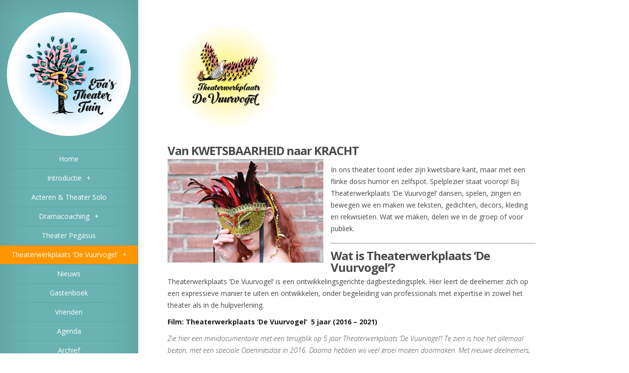

--- FILE ---
content_type: text/css
request_url: https://evastheatertuin.nl/wp-content/et-cache/global/et-customizer-global.min.css?ver=1764064195
body_size: 356
content:
#main-content{width:75%}.wp-caption img{border:15px solid rgba(255,255,255,0)!important}#info-area{padding-top:25px}#logo-area{width:90%;margin:auto;padding-bottom:25px}.postid-1 #wrapper{background:url(https://evastheatertuin.nl/wp-content/uploads/2016/06/introductie_bg.gif) no-repeat;background-position:top right!important}.postid-15 #wrapper{background:url(https://evastheatertuin.nl/wp-content/uploads/2016/08/nieuws_bg.gif) no-repeat;background-position:top right!important}.postid-47 #wrapper{background:url(https://evastheatertuin.nl/wp-content/uploads/2016/08/acteren_bg.gif) no-repeat;background-position:top right!important}.postid-50 #wrapper{background:url(https://evastheatertuin.nl/wp-content/uploads/2016/08/cursussen-en-workshops_bg.gif) no-repeat;background-position:top right!important}.postid-53 #wrapper{background:url(https://evastheatertuin.nl/wp-content/uploads/2016/08/contact_bg.gif) no-repeat;background-position:top right!important}.postid-56 #wrapper{background:url(https://evastheatertuin.nl/wp-content/uploads/2016/08/vrienden_bg.gif) no-repeat;background-position:top right!important}.postid-297 #wrapper{background:url(https://evastheatertuin.nl/wp-content/uploads/2016/08/kindertheater_bg.gif) no-repeat;background-position:top right!important}.postid-65 #wrapper{background:url(https://evastheatertuin.nl/wp-content/uploads/2016/08/dramatherapie_bg.gif) no-repeat;background-position:top right!important}.postid-68 #wrapper{background:url(https://evastheatertuin.nl/wp-content/uploads/2016/08/gastenboek_bg.gif) no-repeat;background-position:top right!important}.postid-71 #wrapper{background:url(https://evastheatertuin.nl/wp-content/uploads/2016/08/archief_bg.gif) no-repeat;background-position:top right!important}.postid-74 #wrapper{background:url(https://evastheatertuin.nl/wp-content/uploads/2016/08/agenda_bg.gif) no-repeat;background-position:top right!important}.postid-62 .main-title{background:url(https://evastheatertuin.nl/wp-content/uploads/2023/11/Theaterwerkplaats-de-Vuurvogel-e1698850114771.png) no-repeat;background-size:240px;height:240px;margin-top:-25px}.postid-62 .main-title h1{position:absolute;font-size:12px;font-weight:100;color:#fff!important;letter-spacing:10px;z-index:-1}@media only screen and (max-width:600px){#main-content{margin:auto}#logo-area{max-height:210px!important}#logo-area img{max-height:210px!important}}